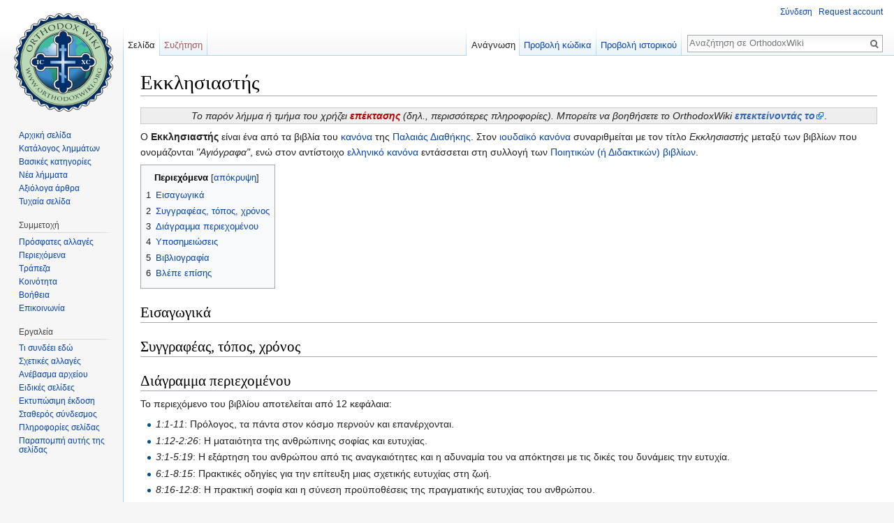

--- FILE ---
content_type: text/html; charset=UTF-8
request_url: https://el.orthodoxwiki.org/%CE%95%CE%BA%CE%BA%CE%BB%CE%B7%CF%83%CE%B9%CE%B1%CF%83%CF%84%CE%AE%CF%82
body_size: 10050
content:
<!DOCTYPE html>
<html class="client-nojs" lang="el" dir="ltr">
<head>
<meta charset="UTF-8"/>
<title>Εκκλησιαστής - OrthodoxWiki</title>
<script>document.documentElement.className = document.documentElement.className.replace( /(^|\s)client-nojs(\s|$)/, "$1client-js$2" );</script>
<script>(window.RLQ=window.RLQ||[]).push(function(){mw.config.set({"wgCanonicalNamespace":"","wgCanonicalSpecialPageName":false,"wgNamespaceNumber":0,"wgPageName":"Εκκλησιαστής","wgTitle":"Εκκλησιαστής","wgCurRevisionId":15614,"wgRevisionId":15614,"wgArticleId":2788,"wgIsArticle":true,"wgIsRedirect":false,"wgAction":"view","wgUserName":null,"wgUserGroups":["*"],"wgCategories":["Προς Επέκταση","Αγία Γραφή","Παλαιά Διαθήκη"],"wgBreakFrames":false,"wgPageContentLanguage":"el","wgPageContentModel":"wikitext","wgSeparatorTransformTable":[",\t.",".\t,"],"wgDigitTransformTable":["",""],"wgDefaultDateFormat":"dmy","wgMonthNames":["","Ιανουάριος","Φεβρουάριος","Μάρτιος","Απρίλιος","Μαΐου","Ιουνίου","Ιουλίου","Αυγούστου","Σεπτεμβρίου","Οκτωβρίου","Νοέμβριος","Δεκέμβριος"],"wgMonthNamesShort":["","Ιαν","Φεβ","Μαρ","Απρ","Μαϊ","Ιουν","Ιουλ","Αυγ","Σεπ","Οκτ","Νοε","Δεκ"],"wgRelevantPageName":"Εκκλησιαστής","wgRelevantArticleId":2788,"wgRequestId":"40d353d671bf2db1a2de9977","wgIsProbablyEditable":false,"wgRelevantPageIsProbablyEditable":false,"wgRestrictionEdit":[],"wgRestrictionMove":[],"wgWikiEditorEnabledModules":{"toolbar":true,"preview":true,"publish":true},"wgPreferredVariant":"el","wgMFExpandAllSectionsUserOption":false,"wgMFDisplayWikibaseDescriptions":{"search":false,"nearby":false,"watchlist":false,"tagline":false}});mw.loader.state({"site.styles":"ready","noscript":"ready","user.styles":"ready","user":"ready","user.options":"loading","user.tokens":"loading","mediawiki.legacy.shared":"ready","mediawiki.legacy.commonPrint":"ready","mediawiki.sectionAnchor":"ready","mediawiki.skinning.interface":"ready","skins.vector.styles":"ready"});mw.loader.implement("user.options@0ftzve6",function($,jQuery,require,module){mw.user.options.set({"variant":"el"});});mw.loader.implement("user.tokens@1i29mvf",function ( $, jQuery, require, module ) {
mw.user.tokens.set({"editToken":"+\\","patrolToken":"+\\","watchToken":"+\\","csrfToken":"+\\"});/*@nomin*/

});mw.loader.load(["site","mediawiki.page.startup","mediawiki.user","mediawiki.hidpi","mediawiki.page.ready","mediawiki.toc","mediawiki.searchSuggest","ext.CustomCSS","skins.vector.js"]);});</script>
<link rel="stylesheet" href="/load.php?debug=false&amp;lang=el&amp;modules=mediawiki.legacy.commonPrint%2Cshared%7Cmediawiki.sectionAnchor%7Cmediawiki.skinning.interface%7Cskins.vector.styles&amp;only=styles&amp;skin=vector"/>
<script async="" src="/load.php?debug=false&amp;lang=el&amp;modules=startup&amp;only=scripts&amp;skin=vector"></script>
<meta name="ResourceLoaderDynamicStyles" content=""/>
<meta name="generator" content="MediaWiki 1.30.0"/>
<link rel="shortcut icon" href="/assets/favicon.ico"/>
<link rel="search" type="application/opensearchdescription+xml" href="/opensearch_desc.php" title="OrthodoxWiki (el)"/>
<link rel="EditURI" type="application/rsd+xml" href="https://el.orthodoxwiki.org/api.php?action=rsd"/>
<link rel="license" href="/OrthodoxWiki:Copyrights"/>
<link rel="alternate" type="application/atom+xml" title="OrthodoxWiki ροή Atom" href="/index.php?title=%CE%95%CE%B9%CE%B4%CE%B9%CE%BA%CF%8C:%CE%A0%CF%81%CF%8C%CF%83%CF%86%CE%B1%CF%84%CE%B5%CF%82%CE%91%CE%BB%CE%BB%CE%B1%CE%B3%CE%AD%CF%82&amp;feed=atom"/>
<!--[if lt IE 9]><script src="/resources/lib/html5shiv/html5shiv.min.js"></script><![endif]-->
</head>
<body class="mediawiki ltr sitedir-ltr mw-hide-empty-elt ns-0 ns-subject page-Εκκλησιαστής rootpage-Εκκλησιαστής skin-vector action-view">		<div id="mw-page-base" class="noprint"></div>
		<div id="mw-head-base" class="noprint"></div>
		<div id="content" class="mw-body" role="main">
			<a id="top"></a>

						<div class="mw-indicators mw-body-content">
</div>
			<h1 id="firstHeading" class="firstHeading" lang="el">Εκκλησιαστής</h1>
									<div id="bodyContent" class="mw-body-content">
									<div id="siteSub" class="noprint">Από OrthodoxWiki</div>
								<div id="contentSub"></div>
												<div id="jump-to-nav" class="mw-jump">
					Μετάβαση σε:					<a href="#mw-head">πλοήγηση</a>, 					<a href="#p-search">αναζήτηση</a>
				</div>
				<div id="mw-content-text" lang="el" dir="ltr" class="mw-content-ltr"><div class="mw-parser-output"><div class="boilerplate" id="stub" style="margin: 0 auto; text-align: center; background: #EEEEEE; padding: 0 10px; border: 1px solid #CCC; align: center"><i>Το παρόν λήμμα ή τμήμα του χρήζει <b><a href="/index.php?title=%CE%92%CE%BF%CE%AE%CE%B8%CE%B5%CE%B9%CE%B1:%CE%95%CF%80%CE%AD%CE%BA%CF%84%CE%B1%CF%83%CE%B7&amp;action=edit&amp;redlink=1" class="new" title="Βοήθεια:Επέκταση (η σελίδα δεν υπάρχει)">επέκτασης</a></b> (δηλ., περισσότερες πληροφορίες). Μπορείτε να βοηθήσετε το OrthodoxWiki <a class="external text" href="https://el.orthodoxwiki.org/index.php?title=%CE%95%CE%BA%CE%BA%CE%BB%CE%B7%CF%83%CE%B9%CE%B1%CF%83%CF%84%CE%AE%CF%82&amp;action=edit"><b>επεκτείνοντάς το</b></a></i>.</div>
<p>Ο <b>Εκκλησιαστής</b> είναι ένα από τα βιβλία του <a href="/%CE%92%CE%B9%CE%B2%CE%BB%CE%B9%CE%BA%CF%8C%CF%82_%CE%BA%CE%B1%CE%BD%CF%8C%CE%BD%CE%B1%CF%82" title="Βιβλικός κανόνας">κανόνα</a> της <a href="/%CE%A0%CE%B1%CE%BB%CE%B1%CE%B9%CE%AC_%CE%94%CE%B9%CE%B1%CE%B8%CE%AE%CE%BA%CE%B7" title="Παλαιά Διαθήκη">Παλαιάς Διαθήκης</a>. Στον <a href="/%CE%92%CE%B9%CE%B2%CE%BB%CE%B9%CE%BA%CF%8C%CF%82_%CE%BA%CE%B1%CE%BD%CF%8C%CE%BD%CE%B1%CF%82#.CE.9F_.CE.99.CE.BF.CF.85.CE.B4.CE.B1.CF.8A.CE.BA.CF.8C.CF.82_.CE.BA.CE.B1.CE.BD.CF.8C.CE.BD.CE.B1.CF.82_.CE.BC.CE.B5_.CF.84.CE.B1_.CE.B2.CE.B9.CE.B2.CE.BB.CE.AF.CE.B1_.CF.87.CF.89.CF.81.CE.B9.CF.83.CE.BC.CE.AD.CE.BD.CE.B1_.CF.83.CE.B5_39" title="Βιβλικός κανόνας">ιουδαϊκό κανόνα</a> συναριθμείται με τον τίτλο <i>Εκκλησιαστής</i> μεταξύ των βιβλίων που ονομάζονται <i>"Αγιόγραφα"</i>, ενώ στον αντίστοιχο <a href="/%CE%92%CE%B9%CE%B2%CE%BB%CE%B9%CE%BA%CF%8C%CF%82_%CE%BA%CE%B1%CE%BD%CF%8C%CE%BD%CE%B1%CF%82#.CE.9F_.CE.95.CE.BB.CE.BB.CE.B7.CE.BD.CE.B9.CE.BA.CF.8C.CF.82_.CE.AE_.CE.91.CE.BB.CE.B5.CE.BE.CE.B1.CE.BD.CE.B4.CF.81.CE.B9.CE.BD.CF.8C.CF.82_.CE.9A.CE.B1.CE.BD.CF.8C.CE.BD.CE.B1.CF.82" title="Βιβλικός κανόνας">ελληνικό κανόνα</a> εντάσσεται στη συλλογή των <a href="/%CE%A0%CE%BF%CE%B9%CE%B7%CF%84%CE%B9%CE%BA%CE%AC_%CE%B2%CE%B9%CE%B2%CE%BB%CE%AF%CE%B1_%CF%84%CE%B7%CF%82_%CE%A0%CE%B1%CE%BB%CE%B1%CE%B9%CE%AC%CF%82_%CE%94%CE%B9%CE%B1%CE%B8%CE%AE%CE%BA%CE%B7%CF%82" title="Ποιητικά βιβλία της Παλαιάς Διαθήκης">Ποιητικών (ή Διδακτικών) βιβλίων</a>.
</p>
<div id="toc" class="toc"><div class="toctitle"><h2>Περιεχόμενα</h2></div>
<ul>
<li class="toclevel-1 tocsection-1"><a href="#.CE.95.CE.B9.CF.83.CE.B1.CE.B3.CF.89.CE.B3.CE.B9.CE.BA.CE.AC"><span class="tocnumber">1</span> <span class="toctext">Εισαγωγικά</span></a></li>
<li class="toclevel-1 tocsection-2"><a href="#.CE.A3.CF.85.CE.B3.CE.B3.CF.81.CE.B1.CF.86.CE.AD.CE.B1.CF.82.2C_.CF.84.CF.8C.CF.80.CE.BF.CF.82.2C_.CF.87.CF.81.CF.8C.CE.BD.CE.BF.CF.82"><span class="tocnumber">2</span> <span class="toctext">Συγγραφέας, τόπος, χρόνος</span></a></li>
<li class="toclevel-1 tocsection-3"><a href="#.CE.94.CE.B9.CE.AC.CE.B3.CF.81.CE.B1.CE.BC.CE.BC.CE.B1_.CF.80.CE.B5.CF.81.CE.B9.CE.B5.CF.87.CE.BF.CE.BC.CE.AD.CE.BD.CE.BF.CF.85"><span class="tocnumber">3</span> <span class="toctext">Διάγραμμα περιεχομένου</span></a></li>
<li class="toclevel-1 tocsection-4"><a href="#.CE.A5.CF.80.CE.BF.CF.83.CE.B7.CE.BC.CE.B5.CE.B9.CF.8E.CF.83.CE.B5.CE.B9.CF.82"><span class="tocnumber">4</span> <span class="toctext">Υποσημειώσεις</span></a></li>
<li class="toclevel-1 tocsection-5"><a href="#.CE.92.CE.B9.CE.B2.CE.BB.CE.B9.CE.BF.CE.B3.CF.81.CE.B1.CF.86.CE.AF.CE.B1"><span class="tocnumber">5</span> <span class="toctext">Βιβλιογραφία</span></a></li>
<li class="toclevel-1 tocsection-6"><a href="#.CE.92.CE.BB.CE.AD.CF.80.CE.B5_.CE.B5.CF.80.CE.AF.CF.83.CE.B7.CF.82"><span class="tocnumber">6</span> <span class="toctext">Βλέπε επίσης</span></a></li>
</ul>
</div>

<h2><span class="mw-headline" id=".CE.95.CE.B9.CF.83.CE.B1.CE.B3.CF.89.CE.B3.CE.B9.CE.BA.CE.AC">Εισαγωγικά</span></h2>
<h2><span class="mw-headline" id=".CE.A3.CF.85.CE.B3.CE.B3.CF.81.CE.B1.CF.86.CE.AD.CE.B1.CF.82.2C_.CF.84.CF.8C.CF.80.CE.BF.CF.82.2C_.CF.87.CF.81.CF.8C.CE.BD.CE.BF.CF.82">Συγγραφέας, τόπος, χρόνος</span></h2>
<h2><span class="mw-headline" id=".CE.94.CE.B9.CE.AC.CE.B3.CF.81.CE.B1.CE.BC.CE.BC.CE.B1_.CF.80.CE.B5.CF.81.CE.B9.CE.B5.CF.87.CE.BF.CE.BC.CE.AD.CE.BD.CE.BF.CF.85">Διάγραμμα περιεχομένου</span></h2>
<p>Το περιεχόμενο του βιβλίου αποτελείται από 12 κεφάλαια:
</p>
<ul><li> <i>1:1-11</i>: Πρόλογος, τα πάντα στον κόσμο περνούν και επανέρχονται.</li>
<li> <i>1:12-2:26</i>: Η ματαιότητα της ανθρώπινης σοφίας και ευτυχίας.</li>
<li> <i>3:1-5:19</i>: Η εξάρτηση του ανθρώπου από τις αναγκαιότητες και η αδυναμία του να απόκτησει με τις δικές του δυνάμεις την ευτυχία.</li>
<li> <i>6:1-8:15</i>: Πρακτικές οδηγίες για την επίτευξη μιας σχετικής ευτυχίας στη ζωή.</li>
<li> <i>8:16-12:8</i>: Η πρακτική σοφία και η σύνεση προϋποθέσεις της πραγματικής ευτυχίας του ανθρώπου.</li>
<li> <i>12:9-13</i>: Επίλογος, ανακεφαλαίωση της διδασκαλίας.</li></ul>
<h2><span class="mw-headline" id=".CE.A5.CF.80.CE.BF.CF.83.CE.B7.CE.BC.CE.B5.CE.B9.CF.8E.CF.83.CE.B5.CE.B9.CF.82">Υποσημειώσεις</span></h2>
<div style="font-size: 85%"></div>
<h2><span class="mw-headline" id=".CE.92.CE.B9.CE.B2.CE.BB.CE.B9.CE.BF.CE.B3.CF.81.CE.B1.CF.86.CE.AF.CE.B1">Βιβλιογραφία</span></h2>
<ul><li> Αγουρίδης Σάββας, <i>Ιστορία της Θρησκείας του Ισραήλ</i>, Ελληνικά Γράμματα, Αθήνα 1995</li>
<li> Καλαντζάκης Ε. Σταύρος, <i>Εισαγωγή στην Παλαιά Διαθήκη</i>, Πουρναράς, Θεσσαλονίκη 2006</li>
<li> Μπρατσιώτης Ι. Παναγιώτης, <i>Εισαγωγή εις την Παλαιάν Διαθήκην</i>, Αθήνα 1993 (c1936)</li>
<li> Χαστούπης Π. Αθανάσιος, <i>Εισαγωγή εις την Παλαιάν Διαθήκην</i>, εκδ. Πανεπιστημίου Αθηνών, 1986</li>
<li> David Noel Freedman, <i>The Anchor Bible Dictionary</i>, New York: Doubleday, 1992</li>
<li> Gleason Leonard Archer, <i>A Survey of Old Testament Introduction</i>, 3η έκδ., Moody Press, 1998</li>
<li> James Luther Mays et al., <i>Harper's Bible Commentary</i>, San Francisco: Harper &amp; Row, 1988</li>
<li> John Barton and John Muddiman, <i>Oxford Bible Commentary</i>, New York: Oxford University Press, 2001</li></ul>
<p><br />
</p>
<table style="clear: both; text-align: center;" class="toccolours">

<tr>
<th width="100%" style="padding:0 0 0 50px;"> <font size="3"><a href="/%CE%A0%CE%B1%CE%BB%CE%B1%CE%B9%CE%AC_%CE%94%CE%B9%CE%B1%CE%B8%CE%AE%CE%BA%CE%B7" title="Παλαιά Διαθήκη">Παλαιά Διαθήκη (49 βιβλία)</a></font>
</th>
<td width="90">
</td></tr>
<tr>
<td colspan="2">
<table style="background:none;">
<tr>
<td align="right" colspan="2" style="font-size: 95%; background:#99CC99;"><b><a href="/%CE%A0%CE%B5%CE%BD%CF%84%CE%AC%CF%84%CE%B5%CF%85%CF%87%CE%BF%CF%82" title="Πεντάτευχος">Ιστορικά (Πεντάτευχος)</a></b>
</td>
<td align="left" style="font-size: 90%;"> 01.<a href="/%CE%93%CE%AD%CE%BD%CE%B5%CF%83%CE%B9%CF%82" title="Γένεσις">Γένεσις</a>&#160;&#124; 02.<a href="/%CE%88%CE%BE%CE%BF%CE%B4%CE%BF%CF%82" title="Έξοδος">Έξοδος</a>&#160;&#124; 03.<a href="/%CE%9B%CE%B5%CF%85%CE%B9%CF%84%CE%B9%CE%BA%CF%8C%CE%BD" title="Λευιτικόν">Λευιτικόν</a>&#160;&#124; 04.<a href="/%CE%91%CF%81%CE%B9%CE%B8%CE%BC%CE%BF%CE%AF" title="Αριθμοί">Αριθμοί</a>&#160;&#124; 05.<a href="/%CE%94%CE%B5%CF%85%CF%84%CE%B5%CF%81%CE%BF%CE%BD%CF%8C%CE%BC%CE%B9%CE%BF%CE%BD" title="Δευτερονόμιον">Δευτερονόμιον</a>
</td></tr>
<tr>
<td align="right" colspan="2" style="font-size: 95%; background:#99CC99;"><b><a href="/%CE%99%CF%83%CF%84%CE%BF%CF%81%CE%B9%CE%BA%CE%AC_%CE%B2%CE%B9%CE%B2%CE%BB%CE%AF%CE%B1_%CF%84%CE%B7%CF%82_%CE%A0%CE%B1%CE%BB%CE%B1%CE%B9%CE%AC%CF%82_%CE%94%CE%B9%CE%B1%CE%B8%CE%AE%CE%BA%CE%B7%CF%82" title="Ιστορικά βιβλία της Παλαιάς Διαθήκης">Ιστορικά (λοιπά)</a></b>
</td>
<td align="left" style="font-size: 90%;"> 06.<a href="/%CE%99%CE%B7%CF%83%CE%BF%CF%8D%CF%82_%CF%84%CE%BF%CF%85_%CE%9D%CE%B1%CF%85%CE%AE" title="Ιησούς του Ναυή">Ιησούς του Ναυή</a>&#160;&#124; 07.<a href="/%CE%9A%CF%81%CE%B9%CF%84%CE%B1%CE%AF" title="Κριταί">Κριταί</a>&#160;&#124; 08.<a href="/%CE%A1%CE%BF%CF%85%CE%B8" title="Ρουθ">Ρουθ</a>&#160;&#124; 09.<a href="/%CE%91%27_%CE%92%CE%B1%CF%83%CE%B9%CE%BB%CE%B5%CE%B9%CF%8E%CE%BD" title="Α&#39; Βασιλειών">Α' Βασιλειών</a>&#160;&#124; 10.<a href="/%CE%92%27_%CE%92%CE%B1%CF%83%CE%B9%CE%BB%CE%B5%CE%B9%CF%8E%CE%BD" title="Β&#39; Βασιλειών">Β' Βασιλειών</a>&#160;&#124; 11.<a href="/%CE%93%27_%CE%92%CE%B1%CF%83%CE%B9%CE%BB%CE%B5%CE%B9%CF%8E%CE%BD" title="Γ&#39; Βασιλειών">Γ' Βασιλειών</a>&#160;&#124; 12.<a href="/%CE%94%27_%CE%92%CE%B1%CF%83%CE%B9%CE%BB%CE%B5%CE%B9%CF%8E%CE%BD" title="Δ&#39; Βασιλειών">Δ' Βασιλειών</a>&#160;&#124; 13.<a href="/%CE%91%27_%CE%A0%CE%B1%CF%81%CE%B1%CE%BB%CE%B5%CE%B9%CF%80%CE%BF%CE%BC%CE%AD%CE%BD%CF%89%CE%BD" title="Α&#39; Παραλειπομένων">Α' Παραλειπομένων</a>&#160;&#124; 14.<a href="/%CE%92%27_%CE%A0%CE%B1%CF%81%CE%B1%CE%BB%CE%B5%CE%B9%CF%80%CE%BF%CE%BC%CE%AD%CE%BD%CF%89%CE%BD" title="Β&#39; Παραλειπομένων">Β' Παραλειπομένων</a>&#160;&#124; 15.<a href="/%CE%91%27_%CE%88%CF%83%CE%B4%CF%81%CE%B1%CF%82" title="Α&#39; Έσδρας">Α' Έσδρας</a>&#160;&#124; 16.<a href="/%CE%92%27_%CE%88%CF%83%CE%B4%CF%81%CE%B1%CF%82" title="Β&#39; Έσδρας">Β' Έσδρας</a>&#160;&#124; 17.<a href="/%CE%9D%CE%B5%CE%B5%CE%BC%CE%AF%CE%B1%CF%82" title="Νεεμίας">Νεεμίας</a>&#160;&#124; 18.<a href="/%CE%A4%CF%89%CE%B2%CE%AF%CF%84" title="Τωβίτ">Τωβίτ</a>&#160;&#124; 19.<a href="/%CE%99%CE%BF%CF%85%CE%B4%CE%AF%CE%B8" title="Ιουδίθ">Ιουδίθ</a>&#160;&#124; 20.<a href="/%CE%95%CF%83%CE%B8%CE%AE%CF%81" title="Εσθήρ">Εσθήρ</a>&#160;&#124; 21.<a href="/%CE%91%27_%CE%9C%CE%B1%CE%BA%CE%BA%CE%B1%CE%B2%CE%B1%CE%AF%CF%89%CE%BD" title="Α&#39; Μακκαβαίων">Α' Μακκαβαίων</a>&#160;&#124; 22.<a href="/%CE%92%27_%CE%9C%CE%B1%CE%BA%CE%BA%CE%B1%CE%B2%CE%B1%CE%AF%CF%89%CE%BD" title="Β&#39; Μακκαβαίων">Β' Μακκαβαίων</a>&#160;&#124; 23.<a href="/%CE%93%27_%CE%9C%CE%B1%CE%BA%CE%BA%CE%B1%CE%B2%CE%B1%CE%AF%CF%89%CE%BD" title="Γ&#39; Μακκαβαίων">Γ' Μακκαβαίων</a>
</td></tr>
<tr>
<td align="right" colspan="2" style="font-size: 95%; background:#99CC99;"><b><a href="/%CE%A0%CE%BF%CE%B9%CE%B7%CF%84%CE%B9%CE%BA%CE%AC_%CE%B2%CE%B9%CE%B2%CE%BB%CE%AF%CE%B1_%CF%84%CE%B7%CF%82_%CE%A0%CE%B1%CE%BB%CE%B1%CE%B9%CE%AC%CF%82_%CE%94%CE%B9%CE%B1%CE%B8%CE%AE%CE%BA%CE%B7%CF%82" title="Ποιητικά βιβλία της Παλαιάς Διαθήκης">Ποιητικά ή Διδακτικά</a></b>
</td>
<td align="left" style="font-size: 90%;"> 24.<a href="/%CE%A8%CE%B1%CE%BB%CE%BC%CE%BF%CE%AF" title="Ψαλμοί">Ψαλμοί</a>&#160;&#124; 25.<a href="/%CE%99%CF%8E%CE%B2" title="Ιώβ">Ιώβ</a>&#160;&#124; 26.<a href="/%CE%A0%CE%B1%CF%81%CE%BF%CE%B9%CE%BC%CE%AF%CE%B1%CE%B9" title="Παροιμίαι">Παροιμίαι</a>&#160;&#124; 27.<a class="mw-selflink selflink">Εκκλησιαστής</a>&#160;&#124; 28.<a href="/%CE%86%CF%83%CE%BC%CE%B1_%CE%91%CF%83%CE%BC%CE%AC%CF%84%CF%89%CE%BD" title="Άσμα Ασμάτων">Άσμα Ασμάτων</a>&#160;&#124; 29.<a href="/%CE%A3%CE%BF%CF%86%CE%AF%CE%B1_%CE%A3%CE%BF%CE%BB%CE%BF%CE%BC%CF%8E%CE%BD%CF%84%CE%BF%CF%82" title="Σοφία Σολομώντος">Σοφία Σολομώντος</a>&#160;&#124; 30.<a href="/%CE%A3%CE%BF%CF%86%CE%AF%CE%B1_%CE%A3%CE%B5%CE%B9%CF%81%CE%AC%CF%87" title="Σοφία Σειράχ">Σοφία Σειράχ</a>
</td></tr>
<tr>
<td align="right" colspan="2" style="font-size: 95%; background:#99CC99;"><b><a href="/%CE%A0%CF%81%CE%BF%CF%86%CE%B7%CF%84%CE%B9%CE%BA%CE%AC_%CE%B2%CE%B9%CE%B2%CE%BB%CE%AF%CE%B1_%CF%84%CE%B7%CF%82_%CE%A0%CE%B1%CE%BB%CE%B1%CE%B9%CE%AC%CF%82_%CE%94%CE%B9%CE%B1%CE%B8%CE%AE%CE%BA%CE%B7%CF%82" title="Προφητικά βιβλία της Παλαιάς Διαθήκης">Προφητικά (ελάσσονες προφήτες)</a></b>
</td>
<td align="left" style="font-size: 90%;"> 31.<a href="/%CE%A9%CF%83%CE%B7%CE%AD" title="Ωσηέ">Ωσηέ</a>&#160;&#124; 32.<a href="/%CE%91%CE%BC%CF%8E%CF%82" title="Αμώς">Αμώς</a>&#160;&#124; 33.<a href="/%CE%9C%CE%B9%CF%87%CE%B1%CE%AF%CE%B1%CF%82" title="Μιχαίας">Μιχαίας</a>&#160;&#124; 34.<a href="/%CE%99%CF%89%CE%AE%CE%BB" title="Ιωήλ">Ιωήλ</a>&#160;&#124; 35.<a href="/%CE%9F%CE%B2%CE%B4%CE%B9%CE%BF%CF%8D" title="Οβδιού">Οβδιού</a>&#160;&#124; 36.<a href="/%CE%99%CF%89%CE%BD%CE%AC%CF%82" title="Ιωνάς">Ιωνάς</a>&#160;&#124; 37.<a href="/%CE%9D%CE%B1%CE%BF%CF%8D%CE%BC" title="Ναούμ">Ναούμ</a>&#160;&#124; 38.<a href="/%CE%91%CE%B2%CE%B2%CE%B1%CE%BA%CE%BF%CF%8D%CE%BC" title="Αββακούμ">Αββακούμ</a>&#160;&#124; 39.<a href="/%CE%A3%CE%BF%CF%86%CE%BF%CE%BD%CE%AF%CE%B1%CF%82" title="Σοφονίας">Σοφονίας</a>&#160;&#124; 40.<a href="/%CE%91%CE%B3%CE%B3%CE%B1%CE%AF%CE%BF%CF%82" title="Αγγαίος">Αγγαίος</a>&#160;&#124; 41.<a href="/%CE%96%CE%B1%CF%87%CE%B1%CF%81%CE%AF%CE%B1%CF%82" title="Ζαχαρίας">Ζαχαρίας</a>&#160;&#124; 42.<a href="/%CE%9C%CE%B1%CE%BB%CE%B1%CF%87%CE%AF%CE%B1%CF%82" title="Μαλαχίας">Μαλαχίας</a>
</td></tr>
<tr>
<td align="right" colspan="2" style="font-size: 95%; background:#99CC99;"><b><a href="/%CE%A0%CF%81%CE%BF%CF%86%CE%B7%CF%84%CE%B9%CE%BA%CE%AC_%CE%B2%CE%B9%CE%B2%CE%BB%CE%AF%CE%B1_%CF%84%CE%B7%CF%82_%CE%A0%CE%B1%CE%BB%CE%B1%CE%B9%CE%AC%CF%82_%CE%94%CE%B9%CE%B1%CE%B8%CE%AE%CE%BA%CE%B7%CF%82" title="Προφητικά βιβλία της Παλαιάς Διαθήκης">Προφητικά (μείζονες προφήτες)</a></b>
</td>
<td align="left" style="font-size: 90%;"> 43.<a href="/%CE%97%CF%83%CE%B1%CE%90%CE%B1%CF%82" title="Ησαΐας">Ησαΐας</a>&#160;&#124; 44.<a href="/%CE%99%CE%B5%CF%81%CE%B5%CE%BC%CE%AF%CE%B1%CF%82" title="Ιερεμίας">Ιερεμίας</a>&#160;&#124; 45.<a href="/%CE%92%CE%B1%CF%81%CE%BF%CF%8D%CF%87" title="Βαρούχ">Βαρούχ</a>&#160;&#124; 46.<a href="/%CE%98%CF%81%CE%AE%CE%BD%CE%BF%CE%B9" title="Θρήνοι">Θρήνοι</a>&#160;&#124; 47.<a href="/%CE%95%CF%80%CE%B9%CF%83%CF%84%CE%BF%CE%BB%CE%AE_%CE%99%CE%B5%CF%81%CE%B5%CE%BC%CE%AF%CE%BF%CF%85" title="Επιστολή Ιερεμίου">Επιστολή Ιερεμίου</a>&#160;&#124; 48.<a href="/%CE%99%CE%B5%CE%B6%CE%B5%CE%BA%CE%B9%CE%AE%CE%BB" title="Ιεζεκιήλ">Ιεζεκιήλ</a>&#160;&#124; 49.<a href="/%CE%94%CE%B1%CE%BD%CE%B9%CE%AE%CE%BB" title="Δανιήλ">Δανιήλ</a>
</td></tr></table>
</td></tr></table>
<h2><span class="mw-headline" id=".CE.92.CE.BB.CE.AD.CF.80.CE.B5_.CE.B5.CF.80.CE.AF.CF.83.CE.B7.CF.82">Βλέπε επίσης</span></h2>
<ul><li> <a href="/%CE%91%CE%B3%CE%AF%CE%B1_%CE%93%CF%81%CE%B1%CF%86%CE%AE" title="Αγία Γραφή">Αγία Γραφή</a></li>
<li> <a href="/%CE%A0%CE%B1%CE%BB%CE%B1%CE%B9%CE%AC_%CE%94%CE%B9%CE%B1%CE%B8%CE%AE%CE%BA%CE%B7" title="Παλαιά Διαθήκη">Παλαιά Διαθήκη</a></li>
<li> <a href="/%CE%92%CE%B9%CE%B2%CE%BB%CE%B9%CE%BA%CF%8C%CF%82_%CE%BA%CE%B1%CE%BD%CF%8C%CE%BD%CE%B1%CF%82" title="Βιβλικός κανόνας">Βιβλικός κανόνας</a></li></ul>

<!-- 
NewPP limit report
Cached time: 20260115040824
Cache expiry: 86400
Dynamic content: false
CPU time usage: 0.008 seconds
Real time usage: 0.015 seconds
Preprocessor visited node count: 44/1000000
Preprocessor generated node count: 92/1000000
Post‐expand include size: 3946/2097152 bytes
Template argument size: 0/2097152 bytes
Highest expansion depth: 3/40
Expensive parser function count: 0/100
-->
<!--
Transclusion expansion time report (%,ms,calls,template)
100.00%    6.909      1 -total
 67.24%    4.646      1 Πρότυπο:Επέκταση
 29.97%    2.071      1 Πρότυπο:Παλαιά_Διαθήκη
-->
</div></div>					<div class="printfooter">
						Ανακτήθηκε από «<a dir="ltr" href="https://el.orthodoxwiki.org/index.php?title=Εκκλησιαστής&amp;oldid=15614">https://el.orthodoxwiki.org/index.php?title=Εκκλησιαστής&amp;oldid=15614</a>»					</div>
				<div id="catlinks" class="catlinks" data-mw="interface"><div id="mw-normal-catlinks" class="mw-normal-catlinks"><a href="/%CE%95%CE%B9%CE%B4%CE%B9%CE%BA%CF%8C:%CE%9A%CE%B1%CF%84%CE%B7%CE%B3%CE%BF%CF%81%CE%AF%CE%B5%CF%82" title="Ειδικό:Κατηγορίες">Κατηγορίες</a>: <ul><li><a href="/%CE%9A%CE%B1%CF%84%CE%B7%CE%B3%CE%BF%CF%81%CE%AF%CE%B1:%CE%A0%CF%81%CE%BF%CF%82_%CE%95%CF%80%CE%AD%CE%BA%CF%84%CE%B1%CF%83%CE%B7" title="Κατηγορία:Προς Επέκταση">Προς Επέκταση</a></li><li><a href="/%CE%9A%CE%B1%CF%84%CE%B7%CE%B3%CE%BF%CF%81%CE%AF%CE%B1:%CE%91%CE%B3%CE%AF%CE%B1_%CE%93%CF%81%CE%B1%CF%86%CE%AE" title="Κατηγορία:Αγία Γραφή">Αγία Γραφή</a></li><li><a href="/%CE%9A%CE%B1%CF%84%CE%B7%CE%B3%CE%BF%CF%81%CE%AF%CE%B1:%CE%A0%CE%B1%CE%BB%CE%B1%CE%B9%CE%AC_%CE%94%CE%B9%CE%B1%CE%B8%CE%AE%CE%BA%CE%B7" title="Κατηγορία:Παλαιά Διαθήκη">Παλαιά Διαθήκη</a></li></ul></div><br /><hr /><a href="/%CE%9A%CE%B1%CF%84%CE%B7%CE%B3%CE%BF%CF%81%CE%AF%CE%B1:%CE%9A%CE%B1%CF%84%CE%B7%CE%B3%CE%BF%CF%81%CE%AF%CE%B5%CF%82" title="Κατηγορία:Κατηγορίες">Κατηγορίες</a> &gt; <a href="/%CE%9A%CE%B1%CF%84%CE%B7%CE%B3%CE%BF%CF%81%CE%AF%CE%B1:OrthodoxWiki" title="Κατηγορία:OrthodoxWiki">OrthodoxWiki</a> &gt; <a href="/%CE%9A%CE%B1%CF%84%CE%B7%CE%B3%CE%BF%CF%81%CE%AF%CE%B1:%CE%9A%CE%B1%CF%84%CE%B7%CE%B3%CE%BF%CF%81%CE%AF%CE%B5%CF%82" title="Κατηγορία:Κατηγορίες">Κατηγορίες</a> &gt; <a href="/%CE%9A%CE%B1%CF%84%CE%B7%CE%B3%CE%BF%CF%81%CE%AF%CE%B1:%CE%91%CE%B3%CE%AF%CE%B1_%CE%93%CF%81%CE%B1%CF%86%CE%AE" title="Κατηγορία:Αγία Γραφή">Αγία Γραφή</a><br />
<a href="/%CE%9A%CE%B1%CF%84%CE%B7%CE%B3%CE%BF%CF%81%CE%AF%CE%B1:%CE%9A%CE%B1%CF%84%CE%B7%CE%B3%CE%BF%CF%81%CE%AF%CE%B5%CF%82" title="Κατηγορία:Κατηγορίες">Κατηγορίες</a> &gt; <a href="/%CE%9A%CE%B1%CF%84%CE%B7%CE%B3%CE%BF%CF%81%CE%AF%CE%B1:OrthodoxWiki" title="Κατηγορία:OrthodoxWiki">OrthodoxWiki</a> &gt; <a href="/%CE%9A%CE%B1%CF%84%CE%B7%CE%B3%CE%BF%CF%81%CE%AF%CE%B1:%CE%9A%CE%B1%CF%84%CE%B7%CE%B3%CE%BF%CF%81%CE%AF%CE%B5%CF%82" title="Κατηγορία:Κατηγορίες">Κατηγορίες</a> &gt; <a href="/%CE%9A%CE%B1%CF%84%CE%B7%CE%B3%CE%BF%CF%81%CE%AF%CE%B1:%CE%91%CE%B3%CE%AF%CE%B1_%CE%93%CF%81%CE%B1%CF%86%CE%AE" title="Κατηγορία:Αγία Γραφή">Αγία Γραφή</a> &gt; <a href="/%CE%9A%CE%B1%CF%84%CE%B7%CE%B3%CE%BF%CF%81%CE%AF%CE%B1:%CE%A0%CE%B1%CE%BB%CE%B1%CE%B9%CE%AC_%CE%94%CE%B9%CE%B1%CE%B8%CE%AE%CE%BA%CE%B7" title="Κατηγορία:Παλαιά Διαθήκη">Παλαιά Διαθήκη</a><br />
<a href="/%CE%9A%CE%B1%CF%84%CE%B7%CE%B3%CE%BF%CF%81%CE%AF%CE%B1:%CE%9A%CE%B1%CF%84%CE%B7%CE%B3%CE%BF%CF%81%CE%AF%CE%B5%CF%82" title="Κατηγορία:Κατηγορίες">Κατηγορίες</a> &gt; <a href="/%CE%9A%CE%B1%CF%84%CE%B7%CE%B3%CE%BF%CF%81%CE%AF%CE%B1:OrthodoxWiki" title="Κατηγορία:OrthodoxWiki">OrthodoxWiki</a> &gt; <a href="/%CE%9A%CE%B1%CF%84%CE%B7%CE%B3%CE%BF%CF%81%CE%AF%CE%B1:%CE%9A%CE%B1%CF%84%CE%B7%CE%B3%CE%BF%CF%81%CE%AF%CE%B5%CF%82" title="Κατηγορία:Κατηγορίες">Κατηγορίες</a> &gt; <a href="/%CE%9A%CE%B1%CF%84%CE%B7%CE%B3%CE%BF%CF%81%CE%AF%CE%B1:%CE%93%CF%81%CE%B1%CE%BC%CE%BC%CE%B1%CF%84%CE%B5%CE%AF%CE%B1" title="Κατηγορία:Γραμματεία">Γραμματεία</a><br />
<a href="/%CE%9A%CE%B1%CF%84%CE%B7%CE%B3%CE%BF%CF%81%CE%AF%CE%B1:%CE%9A%CE%B1%CF%84%CE%B7%CE%B3%CE%BF%CF%81%CE%AF%CE%B5%CF%82" title="Κατηγορία:Κατηγορίες">Κατηγορίες</a> &gt; <a href="/%CE%9A%CE%B1%CF%84%CE%B7%CE%B3%CE%BF%CF%81%CE%AF%CE%B1:OrthodoxWiki" title="Κατηγορία:OrthodoxWiki">OrthodoxWiki</a> &gt; <a href="/%CE%9A%CE%B1%CF%84%CE%B7%CE%B3%CE%BF%CF%81%CE%AF%CE%B1:%CE%9A%CE%B1%CF%84%CE%B7%CE%B3%CE%BF%CF%81%CE%AF%CE%B5%CF%82" title="Κατηγορία:Κατηγορίες">Κατηγορίες</a> &gt; <a href="/%CE%9A%CE%B1%CF%84%CE%B7%CE%B3%CE%BF%CF%81%CE%AF%CE%B1:%CE%93%CF%81%CE%B1%CE%BC%CE%BC%CE%B1%CF%84%CE%B5%CE%AF%CE%B1" title="Κατηγορία:Γραμματεία">Γραμματεία</a><br />
<a href="/%CE%9A%CE%B1%CF%84%CE%B7%CE%B3%CE%BF%CF%81%CE%AF%CE%B1:OrthodoxWiki" title="Κατηγορία:OrthodoxWiki">OrthodoxWiki</a> &gt; <a href="/%CE%9A%CE%B1%CF%84%CE%B7%CE%B3%CE%BF%CF%81%CE%AF%CE%B1:%CE%9A%CE%B1%CF%84%CE%B7%CE%B3%CE%BF%CF%81%CE%AF%CE%B5%CF%82" title="Κατηγορία:Κατηγορίες">Κατηγορίες</a> &gt; <a href="/%CE%9A%CE%B1%CF%84%CE%B7%CE%B3%CE%BF%CF%81%CE%AF%CE%B1:OrthodoxWiki" title="Κατηγορία:OrthodoxWiki">OrthodoxWiki</a><br />
<a href="/%CE%9A%CE%B1%CF%84%CE%B7%CE%B3%CE%BF%CF%81%CE%AF%CE%B1:OrthodoxWiki" title="Κατηγορία:OrthodoxWiki">OrthodoxWiki</a> &gt; <a href="/%CE%9A%CE%B1%CF%84%CE%B7%CE%B3%CE%BF%CF%81%CE%AF%CE%B1:%CE%9A%CE%B1%CF%84%CE%B7%CE%B3%CE%BF%CF%81%CE%AF%CE%B5%CF%82" title="Κατηγορία:Κατηγορίες">Κατηγορίες</a> &gt; <a href="/%CE%9A%CE%B1%CF%84%CE%B7%CE%B3%CE%BF%CF%81%CE%AF%CE%B1:OrthodoxWiki" title="Κατηγορία:OrthodoxWiki">OrthodoxWiki</a> &gt; <a href="/%CE%9A%CE%B1%CF%84%CE%B7%CE%B3%CE%BF%CF%81%CE%AF%CE%B1:%CE%A0%CF%81%CF%8C%CF%84%CF%85%CF%80%CE%B1" title="Κατηγορία:Πρότυπα">Πρότυπα</a> &gt; <a href="/%CE%9A%CE%B1%CF%84%CE%B7%CE%B3%CE%BF%CF%81%CE%AF%CE%B1:%CE%A0%CF%81%CE%BF%CF%82_%CE%95%CF%80%CE%AD%CE%BA%CF%84%CE%B1%CF%83%CE%B7" title="Κατηγορία:Προς Επέκταση">Προς Επέκταση</a></div>				<div class="visualClear"></div>
							</div>
		</div>
		<div id="mw-navigation">
			<h2>Μενού πλοήγησης</h2>

			<div id="mw-head">
									<div id="p-personal" role="navigation" class="" aria-labelledby="p-personal-label">
						<h3 id="p-personal-label">Προσωπικά εργαλεία</h3>
						<ul>
							<li id="pt-login"><a href="/index.php?title=%CE%95%CE%B9%CE%B4%CE%B9%CE%BA%CF%8C:%CE%A3%CF%8D%CE%BD%CE%B4%CE%B5%CF%83%CE%B7%CE%A7%CF%81%CE%AE%CF%83%CF%84%CE%B7&amp;returnto=%CE%95%CE%BA%CE%BA%CE%BB%CE%B7%CF%83%CE%B9%CE%B1%CF%83%CF%84%CE%AE%CF%82" title="Σας ενθαρρύνουμε να συνδεθείτε· ωστόσο, δεν είναι υποχρεωτικό [o]" accesskey="o">Σύνδεση</a></li><li id="pt-createaccount"><a href="/%CE%95%CE%B9%CE%B4%CE%B9%CE%BA%CF%8C:%CE%91%CE%AF%CF%84%CE%B7%CF%83%CE%B7%CE%9B%CE%BF%CE%B3%CE%B1%CF%81%CE%B9%CE%B1%CF%83%CE%BC%CE%BF%CF%8D" title="Σας ενθαρρύνουμε να δημιουργήσετε ένα λογαριασμό και να συνδεθείτε· ωστόσο, δεν είναι υποχρεωτικό">Request account</a></li>						</ul>
					</div>
									<div id="left-navigation">
										<div id="p-namespaces" role="navigation" class="vectorTabs" aria-labelledby="p-namespaces-label">
						<h3 id="p-namespaces-label">Ονοματοχώροι</h3>
						<ul>
														<li id="ca-nstab-main" class="selected"><span><a href="/%CE%95%CE%BA%CE%BA%CE%BB%CE%B7%CF%83%CE%B9%CE%B1%CF%83%CF%84%CE%AE%CF%82" title="Προβολή της σελίδας περιεχομένου [c]" accesskey="c">Σελίδα</a></span></li>
							<li id="ca-talk" class="new"><span><a href="/index.php?title=%CE%A3%CF%85%CE%B6%CE%AE%CF%84%CE%B7%CF%83%CE%B7:%CE%95%CE%BA%CE%BA%CE%BB%CE%B7%CF%83%CE%B9%CE%B1%CF%83%CF%84%CE%AE%CF%82&amp;action=edit&amp;redlink=1" rel="discussion" title="Συζήτηση για τη σελίδα περιεχομένου [t]" accesskey="t">Συζήτηση</a></span></li>
						</ul>
					</div>
										<div id="p-variants" role="navigation" class="vectorMenu emptyPortlet" aria-labelledby="p-variants-label">
												<h3 id="p-variants-label">
							<span>Παραλλαγές</span>
						</h3>

						<div class="menu">
							<ul>
															</ul>
						</div>
					</div>
									</div>
				<div id="right-navigation">
										<div id="p-views" role="navigation" class="vectorTabs" aria-labelledby="p-views-label">
						<h3 id="p-views-label">Προβολές</h3>
						<ul>
														<li id="ca-view" class="selected"><span><a href="/%CE%95%CE%BA%CE%BA%CE%BB%CE%B7%CF%83%CE%B9%CE%B1%CF%83%CF%84%CE%AE%CF%82">Ανάγνωση</a></span></li>
							<li id="ca-viewsource"><span><a href="/index.php?title=%CE%95%CE%BA%CE%BA%CE%BB%CE%B7%CF%83%CE%B9%CE%B1%CF%83%CF%84%CE%AE%CF%82&amp;action=edit" title="Αυτή η σελίδα είναι προστατευμένη.&#10;Μπορείτε να προβάλετε τον κώδικά της [e]" accesskey="e">Προβολή κώδικα</a></span></li>
							<li id="ca-history" class="collapsible"><span><a href="/index.php?title=%CE%95%CE%BA%CE%BA%CE%BB%CE%B7%CF%83%CE%B9%CE%B1%CF%83%CF%84%CE%AE%CF%82&amp;action=history" title="Παλιές αναθεωρήσεις της σελίδας [h]" accesskey="h">Προβολή ιστορικού</a></span></li>
						</ul>
					</div>
										<div id="p-cactions" role="navigation" class="vectorMenu emptyPortlet" aria-labelledby="p-cactions-label">
						<h3 id="p-cactions-label"><span>Περισσότερα</span></h3>

						<div class="menu">
							<ul>
															</ul>
						</div>
					</div>
										<div id="p-search" role="search">
						<h3>
							<label for="searchInput">Αναζήτηση</label>
						</h3>

						<form action="/index.php" id="searchform">
							<div id="simpleSearch">
							<input type="search" name="search" placeholder="Αναζήτηση σε OrthodoxWiki" title="Αναζήτηση σε OrthodoxWiki [f]" accesskey="f" id="searchInput"/><input type="hidden" value="Ειδικό:Αναζήτηση" name="title"/><input type="submit" name="fulltext" value="Αναζήτηση" title="Αναζήτηση σε σελίδες για αυτό το κείμενο" id="mw-searchButton" class="searchButton mw-fallbackSearchButton"/><input type="submit" name="go" value="Μετάβαση" title="Μετάβαση σε μια σελίδα με αυτό ακριβώς το όνομα εάν υπάρχει" id="searchButton" class="searchButton"/>							</div>
						</form>
					</div>
									</div>
			</div>
			<div id="mw-panel">
				<div id="p-logo" role="banner"><a class="mw-wiki-logo" href="/%CE%91%CF%81%CF%87%CE%B9%CE%BA%CE%AE_%CF%83%CE%B5%CE%BB%CE%AF%CE%B4%CE%B1"  title="Επίσκεψη στην αρχική σελίδα"></a></div>
						<div class="portal" role="navigation" id='p-.CE.A0.CE.BB.CE.BF.CE.AE.CE.B3.CE.B7.CF.83.CE.B7' aria-labelledby='p-.CE.A0.CE.BB.CE.BF.CE.AE.CE.B3.CE.B7.CF.83.CE.B7-label'>
			<h3 id='p-.CE.A0.CE.BB.CE.BF.CE.AE.CE.B3.CE.B7.CF.83.CE.B7-label'>Πλοήγηση</h3>

			<div class="body">
									<ul>
						<li id="n-.CE.91.CF.81.CF.87.CE.B9.CE.BA.CE.AE-.CF.83.CE.B5.CE.BB.CE.AF.CE.B4.CE.B1"><a href="/%CE%91%CF%81%CF%87%CE%B9%CE%BA%CE%AE_%CF%83%CE%B5%CE%BB%CE%AF%CE%B4%CE%B1">Αρχική σελίδα</a></li><li id="n-.CE.9A.CE.B1.CF.84.CE.AC.CE.BB.CE.BF.CE.B3.CE.BF.CF.82-.CE.BB.CE.B7.CE.BC.CE.BC.CE.AC.CF.84.CF.89.CE.BD"><a href="/OrthodoxWiki:%CE%91%CE%BB%CF%86%CE%B1%CE%B2%CE%B7%CF%84%CE%B9%CE%BA%CF%8C%CF%82_%CE%9A%CE%B1%CF%84%CE%AC%CE%BB%CE%BF%CE%B3%CE%BF%CF%82">Κατάλογος λημμάτων</a></li><li id="n-.CE.92.CE.B1.CF.83.CE.B9.CE.BA.CE.AD.CF.82-.CE.BA.CE.B1.CF.84.CE.B7.CE.B3.CE.BF.CF.81.CE.AF.CE.B5.CF.82"><a href="/%CE%9A%CE%B1%CF%84%CE%B7%CE%B3%CE%BF%CF%81%CE%AF%CE%B1:%CE%9A%CE%B1%CF%84%CE%B7%CE%B3%CE%BF%CF%81%CE%AF%CE%B5%CF%82">Βασικές κατηγορίες</a></li><li id="n-.CE.9D.CE.AD.CE.B1-.CE.BB.CE.AE.CE.BC.CE.BC.CE.B1.CF.84.CE.B1"><a href="/%CE%95%CE%B9%CE%B4%CE%B9%CE%BA%CF%8C:%CE%9D%CE%AD%CE%B5%CF%82%CE%A3%CE%B5%CE%BB%CE%AF%CE%B4%CE%B5%CF%82">Νέα λήμματα</a></li><li id="n-.CE.91.CE.BE.CE.B9.CF.8C.CE.BB.CE.BF.CE.B3.CE.B1-.CE.AC.CF.81.CE.B8.CF.81.CE.B1"><a href="/OrthodoxWiki:%CE%91%CE%BE%CE%B9%CF%8C%CE%BB%CE%BF%CE%B3%CE%B1_%CE%AC%CF%81%CE%B8%CF%81%CE%B1">Αξιόλογα άρθρα</a></li><li id="n-randompage"><a href="/%CE%95%CE%B9%CE%B4%CE%B9%CE%BA%CF%8C:%CE%A4%CF%85%CF%87%CE%B1%CE%AF%CE%B1" title="Φόρτωση μιας τυχαίας σελίδας [x]" accesskey="x">Τυχαία σελίδα</a></li>					</ul>
							</div>
		</div>
			<div class="portal" role="navigation" id='p-.CE.A3.CF.85.CE.BC.CE.BC.CE.B5.CF.84.CE.BF.CF.87.CE.AE' aria-labelledby='p-.CE.A3.CF.85.CE.BC.CE.BC.CE.B5.CF.84.CE.BF.CF.87.CE.AE-label'>
			<h3 id='p-.CE.A3.CF.85.CE.BC.CE.BC.CE.B5.CF.84.CE.BF.CF.87.CE.AE-label'>Συμμετοχή</h3>

			<div class="body">
									<ul>
						<li id="n-recentchanges"><a href="/%CE%95%CE%B9%CE%B4%CE%B9%CE%BA%CF%8C:%CE%A0%CF%81%CF%8C%CF%83%CF%86%CE%B1%CF%84%CE%B5%CF%82%CE%91%CE%BB%CE%BB%CE%B1%CE%B3%CE%AD%CF%82" title="Λίστα πρόσφατων αλλαγών στο wiki [r]" accesskey="r">Πρόσφατες αλλαγές</a></li><li id="n-.CE.A0.CE.B5.CF.81.CE.B9.CE.B5.CF.87.CF.8C.CE.BC.CE.B5.CE.BD.CE.B1"><a href="/OrthodoxWiki:%CE%A0%CE%B5%CF%81%CE%B9%CE%B5%CF%87%CF%8C%CE%BC%CE%B5%CE%BD%CE%B1">Περιεχόμενα</a></li><li id="n-.CE.A4.CF.81.CE.AC.CF.80.CE.B5.CE.B6.CE.B1"><a href="/OrthodoxWiki:%CE%A4%CF%81%CE%AC%CF%80%CE%B5%CE%B6%CE%B1">Τράπεζα</a></li><li id="n-.CE.9A.CE.BF.CE.B9.CE.BD.CF.8C.CF.84.CE.B7.CF.84.CE.B1"><a href="/OrthodoxWiki:%CE%A0%CF%8D%CE%BB%CE%B7_%CE%BA%CE%BF%CE%B9%CE%BD%CF%8C%CF%84%CE%B7%CF%84%CE%B1%CF%82">Κοινότητα</a></li><li id="n-help"><a href="https://www.mediawiki.org/wiki/Special:MyLanguage/Help:Contents" title="Το μέρος για να βρείτε αυτό που ψάχνετε">Βοήθεια</a></li><li id="n-.CE.95.CF.80.CE.B9.CE.BA.CE.BF.CE.B9.CE.BD.CF.89.CE.BD.CE.AF.CE.B1"><a href="/OrthodoxWiki:%CE%94%CE%B9%CE%B1%CF%87%CE%B5%CE%B9%CF%81%CE%B9%CF%83%CF%84%CE%AD%CF%82">Επικοινωνία</a></li>					</ul>
							</div>
		</div>
			<div class="portal" role="navigation" id='p-tb' aria-labelledby='p-tb-label'>
			<h3 id='p-tb-label'>Εργαλεία</h3>

			<div class="body">
									<ul>
						<li id="t-whatlinkshere"><a href="/%CE%95%CE%B9%CE%B4%CE%B9%CE%BA%CF%8C:%CE%A4%CE%B9%CE%A3%CF%85%CE%BD%CE%B4%CE%AD%CE%B5%CE%B9%CE%95%CE%B4%CF%8E/%CE%95%CE%BA%CE%BA%CE%BB%CE%B7%CF%83%CE%B9%CE%B1%CF%83%CF%84%CE%AE%CF%82" title="Κατάλογος όλων των σελίδων wiki που έχουν συνδέσμους προς εδώ [j]" accesskey="j">Τι συνδέει εδώ</a></li><li id="t-recentchangeslinked"><a href="/%CE%95%CE%B9%CE%B4%CE%B9%CE%BA%CF%8C:%CE%A3%CF%85%CE%BD%CE%B4%CE%B5%CE%B4%CE%B5%CE%BC%CE%AD%CE%BD%CE%B5%CF%82%CE%A0%CF%81%CF%8C%CF%83%CF%86%CE%B1%CF%84%CE%B5%CF%82%CE%91%CE%BB%CE%BB%CE%B1%CE%B3%CE%AD%CF%82/%CE%95%CE%BA%CE%BA%CE%BB%CE%B7%CF%83%CE%B9%CE%B1%CF%83%CF%84%CE%AE%CF%82" rel="nofollow" title="Πρόσφατες αλλαγές σε σελίδες που παραπέμπουν οι σύνδεσμοι αυτής της σελίδας [k]" accesskey="k">Σχετικές αλλαγές</a></li><li id="t-upload"><a href="https://commons.orthodoxwiki.org/Special:Upload" title="Ανέβασμα αρχείων [u]" accesskey="u">Ανέβασμα αρχείου</a></li><li id="t-specialpages"><a href="/%CE%95%CE%B9%CE%B4%CE%B9%CE%BA%CF%8C:%CE%95%CE%B9%CE%B4%CE%B9%CE%BA%CE%AD%CF%82%CE%A3%CE%B5%CE%BB%CE%AF%CE%B4%CE%B5%CF%82" title="Κατάλογος με όλες τις ειδικές σελίδες [q]" accesskey="q">Ειδικές σελίδες</a></li><li id="t-print"><a href="/index.php?title=%CE%95%CE%BA%CE%BA%CE%BB%CE%B7%CF%83%CE%B9%CE%B1%CF%83%CF%84%CE%AE%CF%82&amp;printable=yes" rel="alternate" title="Εκτυπώσιμη έκδοση αυτής της σελίδας [p]" accesskey="p">Εκτυπώσιμη έκδοση</a></li><li id="t-permalink"><a href="/index.php?title=%CE%95%CE%BA%CE%BA%CE%BB%CE%B7%CF%83%CE%B9%CE%B1%CF%83%CF%84%CE%AE%CF%82&amp;oldid=15614" title="Μόνιμος σύνδεσμος σε αυτή την έκδοση της σελίδας">Σταθερός σύνδεσμος</a></li><li id="t-info"><a href="/index.php?title=%CE%95%CE%BA%CE%BA%CE%BB%CE%B7%CF%83%CE%B9%CE%B1%CF%83%CF%84%CE%AE%CF%82&amp;action=info" title="Περισσότερες πληροφορίες σχετικά με αυτήν τη σελίδα">Πληροφορίες σελίδας</a></li><li id="t-cite"><a href="/index.php?title=%CE%95%CE%B9%CE%B4%CE%B9%CE%BA%CF%8C:%CE%A0%CE%B1%CF%81%CE%B1%CF%80%CE%BF%CE%BC%CF%80%CE%AE%CE%91%CF%85%CF%84%CE%AE%CE%A4%CE%B7%CE%A3%CE%B5%CE%BB%CE%AF%CE%B4%CE%B1&amp;page=%CE%95%CE%BA%CE%BA%CE%BB%CE%B7%CF%83%CE%B9%CE%B1%CF%83%CF%84%CE%AE%CF%82&amp;id=15614" title="Πληροφορίες για το πώς να δημιουργήσετε παραπομπή αυτής της σελίδας">Παραπομπή αυτής της σελίδας</a></li>					</ul>
							</div>
		</div>
				</div>
		</div>
		<div id="footer" role="contentinfo">
							<ul id="footer-info">
											<li id="footer-info-lastmod"> Τελευταία τροποποίηση 19:09, 8 Ιουλίου 2009.</li>
											<li id="footer-info-viewcount">10.003 αιτήσεις</li>
											<li id="footer-info-copyright">Περιεχόμενο διαθέσιμο σύμφωνα με <a href="/OrthodoxWiki:Copyrights" title="OrthodoxWiki:Copyrights">GFDL / CC by-sa</a>.</li>
									</ul>
							<ul id="footer-places">
											<li id="footer-places-privacy"><a href="/OrthodoxWiki:%CE%A0%CE%BF%CE%BB%CE%B9%CF%84%CE%B9%CE%BA%CE%AE_%CF%80%CF%81%CE%BF%CF%83%CF%89%CF%80%CE%B9%CE%BA%CF%8E%CE%BD_%CE%B4%CE%B5%CE%B4%CE%BF%CE%BC%CE%AD%CE%BD%CF%89%CE%BD" title="OrthodoxWiki:Πολιτική προσωπικών δεδομένων">Προσωπικά δεδομένα</a></li>
											<li id="footer-places-about"><a href="/OrthodoxWiki:%CE%A0%CE%B5%CF%81%CE%AF_%CF%84%CE%BF%CF%85_%CE%95%CE%B3%CF%87%CE%B5%CE%B9%CF%81%CE%AE%CE%BC%CE%B1%CF%84%CE%BF%CF%82" title="OrthodoxWiki:Περί του Εγχειρήματος">Σχετικά με OrthodoxWiki</a></li>
											<li id="footer-places-disclaimer"><a href="/OrthodoxWiki:%CE%93%CE%B5%CE%BD%CE%B9%CE%BA%CE%AE_%CE%B1%CF%80%CE%BF%CF%80%CE%BF%CE%AF%CE%B7%CF%83%CE%B7" title="OrthodoxWiki:Γενική αποποίηση">Αποποίηση ευθυνών</a></li>
											<li id="footer-places-mobileview"><a href="https://el.orthodoxwiki.org/index.php?title=%CE%95%CE%BA%CE%BA%CE%BB%CE%B7%CF%83%CE%B9%CE%B1%CF%83%CF%84%CE%AE%CF%82&amp;mobileaction=toggle_view_mobile" class="noprint stopMobileRedirectToggle">Προβολή κινητού</a></li>
									</ul>
										<ul id="footer-icons" class="noprint">
											<li id="footer-copyrightico">
							<a href="https://el.orthodoxwiki.org/OrthodoxWiki:Copyrights"><img src="/assets/licenses.png" alt="GFDL / CC by-sa" width="88" height="31"/></a>						</li>
									</ul>
						<div style="clear:both"></div>
		</div>
		<script>(window.RLQ=window.RLQ||[]).push(function(){mw.config.set({"wgPageParseReport":{"limitreport":{"cputime":"0.008","walltime":"0.015","ppvisitednodes":{"value":44,"limit":1000000},"ppgeneratednodes":{"value":92,"limit":1000000},"postexpandincludesize":{"value":3946,"limit":2097152},"templateargumentsize":{"value":0,"limit":2097152},"expansiondepth":{"value":3,"limit":40},"expensivefunctioncount":{"value":0,"limit":100},"timingprofile":["100.00%    6.909      1 -total"," 67.24%    4.646      1 Πρότυπο:Επέκταση"," 29.97%    2.071      1 Πρότυπο:Παλαιά_Διαθήκη"]},"cachereport":{"timestamp":"20260115040824","ttl":86400,"transientcontent":false}}});});</script><script>
  (function(i,s,o,g,r,a,m){i['GoogleAnalyticsObject']=r;i[r]=i[r]||function(){
  (i[r].q=i[r].q||[]).push(arguments)},i[r].l=1*new Date();a=s.createElement(o),
  m=s.getElementsByTagName(o)[0];a.async=1;a.src=g;m.parentNode.insertBefore(a,m)
  })(window,document,'script','//www.google-analytics.com/analytics.js','ga');

  ga('create', 'UA-925103-1', 'auto');
  ga('set', 'anonymizeIp', true);
  ga('send', 'pageview');

</script>
<script>(window.RLQ=window.RLQ||[]).push(function(){mw.config.set({"wgBackendResponseTime":79});});</script>
	</body>
</html>


--- FILE ---
content_type: text/plain
request_url: https://www.google-analytics.com/j/collect?v=1&_v=j102&aip=1&a=483675509&t=pageview&_s=1&dl=https%3A%2F%2Fel.orthodoxwiki.org%2F%25CE%2595%25CE%25BA%25CE%25BA%25CE%25BB%25CE%25B7%25CF%2583%25CE%25B9%25CE%25B1%25CF%2583%25CF%2584%25CE%25AE%25CF%2582&ul=en-us%40posix&dt=%CE%95%CE%BA%CE%BA%CE%BB%CE%B7%CF%83%CE%B9%CE%B1%CF%83%CF%84%CE%AE%CF%82%20-%20OrthodoxWiki&sr=1280x720&vp=1280x720&_u=YEBAAEABAAAAACAAI~&jid=515022118&gjid=823550310&cid=1057882191.1768450105&tid=UA-925103-1&_gid=427244441.1768450105&_r=1&_slc=1&z=249745096
body_size: -451
content:
2,cG-Y5RKRW2376